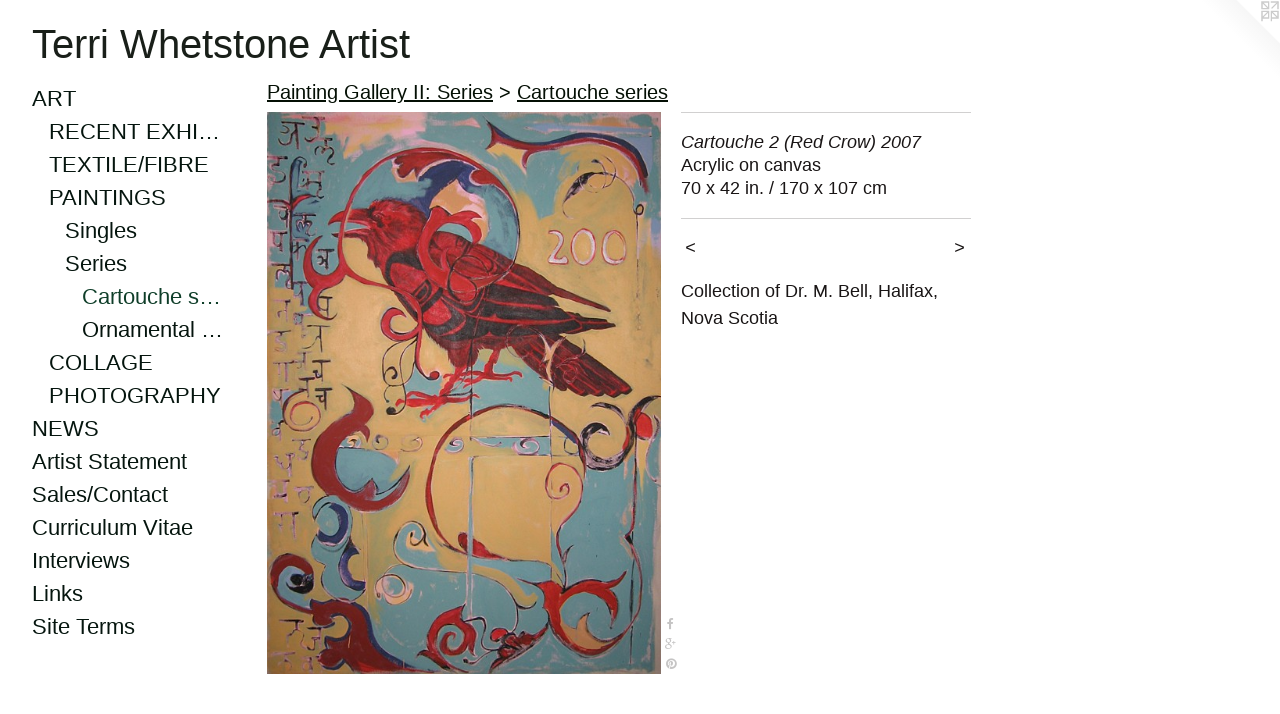

--- FILE ---
content_type: text/html;charset=utf-8
request_url: https://terriwhetstone.com/artwork/4444909-Cartouche%202%20%28Red%20Crow%29%202007.html
body_size: 4250
content:
<!doctype html><html class="no-js a-image mobile-title-align--center has-mobile-menu-icon--left l-generic has-text-next-to-media p-artwork has-page-nav mobile-menu-align--center has-wall-text "><head><meta charset="utf-8" /><meta content="IE=edge" http-equiv="X-UA-Compatible" /><meta http-equiv="X-OPP-Site-Id" content="65432" /><meta http-equiv="X-OPP-Revision" content="2505" /><meta http-equiv="X-OPP-Locke-Environment" content="production" /><meta http-equiv="X-OPP-Locke-Release" content="v0.0.141" /><title>Terri Whetstone Artist</title><link rel="canonical" href="https://terriwhetstone.com/artwork/4444909-Cartouche%202%20%28Red%20Crow%29%202007.html" /><meta content="website" property="og:type" /><meta property="og:url" content="https://terriwhetstone.com/artwork/4444909-Cartouche%202%20%28Red%20Crow%29%202007.html" /><meta property="og:title" content="Cartouche 2 (Red Crow) 2007" /><meta content="width=device-width, initial-scale=1" name="viewport" /><link type="text/css" rel="stylesheet" href="//cdnjs.cloudflare.com/ajax/libs/normalize/3.0.2/normalize.min.css" /><link type="text/css" rel="stylesheet" media="only all" href="//maxcdn.bootstrapcdn.com/font-awesome/4.3.0/css/font-awesome.min.css" /><link type="text/css" rel="stylesheet" media="not all and (min-device-width: 600px) and (min-device-height: 600px)" href="/release/locke/production/v0.0.141/css/small.css" /><link type="text/css" rel="stylesheet" media="only all and (min-device-width: 600px) and (min-device-height: 600px)" href="/release/locke/production/v0.0.141/css/large-generic.css" /><link type="text/css" rel="stylesheet" media="not all and (min-device-width: 600px) and (min-device-height: 600px)" href="/r17624394550000002505/css/small-site.css" /><link type="text/css" rel="stylesheet" media="only all and (min-device-width: 600px) and (min-device-height: 600px)" href="/r17624394550000002505/css/large-site.css" /><script>window.OPP = window.OPP || {};
OPP.modernMQ = 'only all';
OPP.smallMQ = 'not all and (min-device-width: 600px) and (min-device-height: 600px)';
OPP.largeMQ = 'only all and (min-device-width: 600px) and (min-device-height: 600px)';
OPP.downURI = '/x/4/3/2/65432/.down';
OPP.gracePeriodURI = '/x/4/3/2/65432/.grace_period';
OPP.imgL = function (img) {
  !window.lazySizes && img.onerror();
};
OPP.imgE = function (img) {
  img.onerror = img.onload = null;
  img.src = img.getAttribute('data-src');
  //img.srcset = img.getAttribute('data-srcset');
};</script><script src="/release/locke/production/v0.0.141/js/modernizr.js"></script><script src="/release/locke/production/v0.0.141/js/masonry.js"></script><script src="/release/locke/production/v0.0.141/js/respimage.js"></script><script src="/release/locke/production/v0.0.141/js/ls.aspectratio.js"></script><script src="/release/locke/production/v0.0.141/js/lazysizes.js"></script><script src="/release/locke/production/v0.0.141/js/large.js"></script><script src="/release/locke/production/v0.0.141/js/hammer.js"></script><script>if (!Modernizr.mq('only all')) { document.write('<link type="text/css" rel="stylesheet" href="/release/locke/production/v0.0.141/css/minimal.css">') }</script><style>.media-max-width {
  display: block;
}

@media (min-height: 2564px) {

  .media-max-width {
    max-width: 1402.0px;
  }

}

@media (max-height: 2564px) {

  .media-max-width {
    max-width: 54.678vh;
  }

}</style><!-- Global Site Tag (gtag.js) - Google Analytics --><script async="" src="https://www.googletagmanager.com/gtag/js?id=UA-144971413-1"></script><script>window.dataLayer = window.dataLayer || [];function gtag(){dataLayer.push(arguments)};gtag('js', new Date());gtag('config', 'UA-144971413-1');</script></head><body><a class=" logo hidden--small" href="http://otherpeoplespixels.com/ref/terriwhetstone.com" title="Website by OtherPeoplesPixels" target="_blank"></a><header id="header"><a class=" site-title" href="/home.html"><span class=" site-title-text u-break-word">Terri Whetstone Artist</span><div class=" site-title-media"></div></a><a id="mobile-menu-icon" class="mobile-menu-icon hidden--no-js hidden--large"><svg viewBox="0 0 21 18" width="21" height="18" fill="currentColor"><rect x="0" y="0" width="21" height="4" rx="0"></rect><rect x="0" y="7" width="21" height="4" rx="0"></rect><rect x="0" y="14" width="21" height="4" rx="0"></rect></svg></a></header><nav class=" hidden--large"><ul class=" site-nav"><li class="nav-item nav-home "><a class="nav-link " href="/home.html">Home</a></li><li class="nav-item expanded nav-museum "><a class="nav-link " href="/section/470032.html">ART</a><ul><li class="nav-item expanded nav-museum "><a class="nav-link " href="/section/512715-RECENT%20EXHIBITIONS.html">RECENT EXHIBITIONS</a><ul><li class="nav-gallery nav-item "><a class="nav-link " href="/section/532419-My%20Name%20Is%20Yours%2c%20The%20Chase%20Gallery%202024.html">My Name Is Yours 2024</a></li><li class="nav-gallery nav-item "><a class="nav-link " href="/section/520885-Asked%20%26%20Answered%20Exhibition%20Chester%20Art%20Centre%2c%202023%20.html">Asked &amp; Answered</a></li><li class="nav-gallery nav-item "><a class="nav-link " href="/section/520180-Script%20Exhibition%20Ice%20House%20Gallery%20.html">Script Exhibition Ice House Gallery </a></li><li class="nav-gallery nav-item "><a class="nav-link " href="/section/528341-Visual%20Intonation%3aAsemics%20.html">Visual Intonation</a></li></ul></li><li class="nav-item expanded nav-museum "><a class="nav-link " href="/section/501105-TEXTILE%2f%20FIBRE%20ART.html">TEXTILE/FIBRE</a><ul><li class="nav-gallery nav-item "><a class="nav-link " href="/section/504890-Public%20Image.html">Public Image</a></li><li class="nav-gallery nav-item "><a class="nav-link " href="/section/504891-VARIOUS.html">Various</a></li></ul></li><li class="nav-item expanded nav-museum "><a class="nav-link " href="/section/483877-PAINTINGS.html">PAINTINGS</a><ul><li class="nav-gallery nav-item expanded "><a class="nav-link " href="/section/471144-Painting%20Gallery%20I%3a%20Singles.html">Singles</a></li><li class="nav-item expanded nav-museum "><a class="nav-link " href="/section/470034-Painting%20Gallery%20II%3a%20Series.html">Series</a><ul><li class="nav-gallery nav-item expanded "><a class="selected nav-link " href="/section/470296-Cartouche%20series.html">Cartouche series</a></li><li class="nav-gallery nav-item expanded "><a class="nav-link " href="/section/470294-Ornamental%20Camouflage%20Series.html">Ornamental Camouflage Series</a></li></ul></li></ul></li><li class="nav-item expanded nav-museum "><a class="nav-link " href="/section/501774-COLLAGE.html">COLLAGE</a><ul><li class="nav-gallery nav-item "><a class="nav-link " href="/section/483879-Collage%20Gallery%20I%3a%20Singles.html">Collage Singles</a></li><li class="nav-item nav-museum "><a class="nav-link " href="/section/470038-Collage%20Gallery%20II%3a%20Series.html">Collage Series</a><ul><li class="nav-gallery nav-item "><a class="nav-link " href="/section/470039-Neo-Botanicals.html">Neo-Botanicals</a></li><li class="nav-gallery nav-item "><a class="nav-link " href="/section/470040-Red%20Black%20White.html">Red Black White Collage</a></li><li class="nav-gallery nav-item "><a class="nav-link " href="/section/470044-Black%20White%20Grey.html">Black White Grey Collage</a></li><li class="nav-gallery nav-item "><a class="nav-link " href="/section/470061-Pink%2fGold.html">Pink Gold Collage</a></li></ul></li></ul></li><li class="nav-item expanded nav-museum "><a class="nav-link " href="/section/501775-PHOTOGRAPHY.html">PHOTOGRAPHY</a><ul><li class="nav-gallery nav-item "><a class="nav-link " href="/section/528343-Floral.html">Floral</a></li><li class="nav-gallery nav-item "><a class="nav-link " href="/section/485354-Any%20Day.html">Any Day</a></li><li class="nav-gallery nav-item "><a class="nav-link " href="/section/470047-Lonecore.html">Lonecore</a></li><li class="nav-gallery nav-item "><a class="nav-link " href="/section/470302-Tough%20Town.html">Tough Town</a></li></ul></li></ul></li><li class="nav-news nav-item "><a class="nav-link " href="/news.html">NEWS</a></li><li class="nav-flex4 nav-item "><a class="nav-link " href="/page/4-Artist%20Statement.html">Artist Statement</a></li><li class="nav-item nav-contact "><a class="nav-link " href="/contact.html">Sales/Contact</a></li><li class="nav-item nav-pdf1 "><a target="_blank" class="nav-link " href="//img-cache.oppcdn.com/fixed/65432/assets/f3UnSpT4sVOr5rok.pdf">Curriculum Vitae</a></li><li class="nav-flex2 nav-item "><a class="nav-link " href="/page/2-Interviews.html">Interviews</a></li><li class="nav-links nav-item "><a class="nav-link " href="/links.html">Links</a></li><li class="nav-item nav-flex3 "><a class="nav-link " href="/page/3-Site%20Terms%20%26%20Conditions.html">Site Terms</a></li></ul></nav><div class=" content"><nav class=" hidden--small" id="nav"><header><a class=" site-title" href="/home.html"><span class=" site-title-text u-break-word">Terri Whetstone Artist</span><div class=" site-title-media"></div></a></header><ul class=" site-nav"><li class="nav-item nav-home "><a class="nav-link " href="/home.html">Home</a></li><li class="nav-item expanded nav-museum "><a class="nav-link " href="/section/470032.html">ART</a><ul><li class="nav-item expanded nav-museum "><a class="nav-link " href="/section/512715-RECENT%20EXHIBITIONS.html">RECENT EXHIBITIONS</a><ul><li class="nav-gallery nav-item "><a class="nav-link " href="/section/532419-My%20Name%20Is%20Yours%2c%20The%20Chase%20Gallery%202024.html">My Name Is Yours 2024</a></li><li class="nav-gallery nav-item "><a class="nav-link " href="/section/520885-Asked%20%26%20Answered%20Exhibition%20Chester%20Art%20Centre%2c%202023%20.html">Asked &amp; Answered</a></li><li class="nav-gallery nav-item "><a class="nav-link " href="/section/520180-Script%20Exhibition%20Ice%20House%20Gallery%20.html">Script Exhibition Ice House Gallery </a></li><li class="nav-gallery nav-item "><a class="nav-link " href="/section/528341-Visual%20Intonation%3aAsemics%20.html">Visual Intonation</a></li></ul></li><li class="nav-item expanded nav-museum "><a class="nav-link " href="/section/501105-TEXTILE%2f%20FIBRE%20ART.html">TEXTILE/FIBRE</a><ul><li class="nav-gallery nav-item "><a class="nav-link " href="/section/504890-Public%20Image.html">Public Image</a></li><li class="nav-gallery nav-item "><a class="nav-link " href="/section/504891-VARIOUS.html">Various</a></li></ul></li><li class="nav-item expanded nav-museum "><a class="nav-link " href="/section/483877-PAINTINGS.html">PAINTINGS</a><ul><li class="nav-gallery nav-item expanded "><a class="nav-link " href="/section/471144-Painting%20Gallery%20I%3a%20Singles.html">Singles</a></li><li class="nav-item expanded nav-museum "><a class="nav-link " href="/section/470034-Painting%20Gallery%20II%3a%20Series.html">Series</a><ul><li class="nav-gallery nav-item expanded "><a class="selected nav-link " href="/section/470296-Cartouche%20series.html">Cartouche series</a></li><li class="nav-gallery nav-item expanded "><a class="nav-link " href="/section/470294-Ornamental%20Camouflage%20Series.html">Ornamental Camouflage Series</a></li></ul></li></ul></li><li class="nav-item expanded nav-museum "><a class="nav-link " href="/section/501774-COLLAGE.html">COLLAGE</a><ul><li class="nav-gallery nav-item "><a class="nav-link " href="/section/483879-Collage%20Gallery%20I%3a%20Singles.html">Collage Singles</a></li><li class="nav-item nav-museum "><a class="nav-link " href="/section/470038-Collage%20Gallery%20II%3a%20Series.html">Collage Series</a><ul><li class="nav-gallery nav-item "><a class="nav-link " href="/section/470039-Neo-Botanicals.html">Neo-Botanicals</a></li><li class="nav-gallery nav-item "><a class="nav-link " href="/section/470040-Red%20Black%20White.html">Red Black White Collage</a></li><li class="nav-gallery nav-item "><a class="nav-link " href="/section/470044-Black%20White%20Grey.html">Black White Grey Collage</a></li><li class="nav-gallery nav-item "><a class="nav-link " href="/section/470061-Pink%2fGold.html">Pink Gold Collage</a></li></ul></li></ul></li><li class="nav-item expanded nav-museum "><a class="nav-link " href="/section/501775-PHOTOGRAPHY.html">PHOTOGRAPHY</a><ul><li class="nav-gallery nav-item "><a class="nav-link " href="/section/528343-Floral.html">Floral</a></li><li class="nav-gallery nav-item "><a class="nav-link " href="/section/485354-Any%20Day.html">Any Day</a></li><li class="nav-gallery nav-item "><a class="nav-link " href="/section/470047-Lonecore.html">Lonecore</a></li><li class="nav-gallery nav-item "><a class="nav-link " href="/section/470302-Tough%20Town.html">Tough Town</a></li></ul></li></ul></li><li class="nav-news nav-item "><a class="nav-link " href="/news.html">NEWS</a></li><li class="nav-flex4 nav-item "><a class="nav-link " href="/page/4-Artist%20Statement.html">Artist Statement</a></li><li class="nav-item nav-contact "><a class="nav-link " href="/contact.html">Sales/Contact</a></li><li class="nav-item nav-pdf1 "><a target="_blank" class="nav-link " href="//img-cache.oppcdn.com/fixed/65432/assets/f3UnSpT4sVOr5rok.pdf">Curriculum Vitae</a></li><li class="nav-flex2 nav-item "><a class="nav-link " href="/page/2-Interviews.html">Interviews</a></li><li class="nav-links nav-item "><a class="nav-link " href="/links.html">Links</a></li><li class="nav-item nav-flex3 "><a class="nav-link " href="/page/3-Site%20Terms%20%26%20Conditions.html">Site Terms</a></li></ul><footer><div class=" copyright">© Terri Whetstone</div><div class=" credit"><a href="http://otherpeoplespixels.com/ref/terriwhetstone.com" target="_blank">Website by OtherPeoplesPixels</a></div></footer></nav><main id="main"><div class=" page clearfix media-max-width"><h1 class="parent-title title"><a class=" title-segment hidden--small" href="/section/470034-Painting%20Gallery%20II%3a%20Series.html">Painting Gallery II: Series</a><span class=" title-sep hidden--small"> &gt; </span><a class=" title-segment" href="/section/470296-Cartouche%20series.html">Cartouche series</a></h1><div class=" media-and-info"><div class=" page-media-wrapper media"><a class=" page-media" title="Cartouche 2 (Red Crow) 2007" href="/artwork/4444908-Cartouche%203%20%28North%29%2c%202007.html" id="media"><img data-aspectratio="1402/2000" class="u-img " alt="red crow with arabseque patterns blue yellow by Terri Whetstone" src="//img-cache.oppcdn.com/fixed/65432/assets/kzvTSxjH9dARyu2D.jpg" srcset="//img-cache.oppcdn.com/img/v1.0/s:65432/t:QkxBTksrVEVYVCtIRVJF/p:12/g:tl/o:2.5/a:50/q:90/1402x2000-kzvTSxjH9dARyu2D.jpg/1402x2000/613c8e12654e2a9ba5d26550e4d1c4f6.jpg 1402w,
//img-cache.oppcdn.com/img/v1.0/s:65432/t:QkxBTksrVEVYVCtIRVJF/p:12/g:tl/o:2.5/a:50/q:90/984x4096-kzvTSxjH9dARyu2D.jpg/984x1403/888b4431f67e05cfc0dcf8b0a6ef2423.jpg 984w,
//img-cache.oppcdn.com/img/v1.0/s:65432/t:QkxBTksrVEVYVCtIRVJF/p:12/g:tl/o:2.5/a:50/q:90/2520x1220-kzvTSxjH9dARyu2D.jpg/855x1220/a503e6c7bed33fa5234ec3578439cb6c.jpg 855w,
//img-cache.oppcdn.com/img/v1.0/s:65432/t:QkxBTksrVEVYVCtIRVJF/p:12/g:tl/o:2.5/a:50/q:90/640x4096-kzvTSxjH9dARyu2D.jpg/640x912/14a7e83c8627e5db2f315196bf43a9f2.jpg 640w,
//img-cache.oppcdn.com/img/v1.0/s:65432/t:QkxBTksrVEVYVCtIRVJF/p:12/g:tl/o:2.5/a:50/q:90/1640x830-kzvTSxjH9dARyu2D.jpg/581x830/5031328636f5b378ebc7718489d09b5e.jpg 581w,
//img-cache.oppcdn.com/img/v1.0/s:65432/t:QkxBTksrVEVYVCtIRVJF/p:12/g:tl/o:2.5/a:50/q:90/1400x720-kzvTSxjH9dARyu2D.jpg/504x720/78e1fb29f8077b72ca38e1e2624d658d.jpg 504w,
//img-cache.oppcdn.com/img/v1.0/s:65432/t:QkxBTksrVEVYVCtIRVJF/p:12/g:tl/o:2.5/a:50/q:90/984x588-kzvTSxjH9dARyu2D.jpg/412x588/43b1abee002c915f4ec154e137022a6e.jpg 412w,
//img-cache.oppcdn.com/fixed/65432/assets/kzvTSxjH9dARyu2D.jpg 336w" sizes="(max-device-width: 599px) 100vw,
(max-device-height: 599px) 100vw,
(max-width: 336px) 336px,
(max-height: 480px) 336px,
(max-width: 412px) 412px,
(max-height: 588px) 412px,
(max-width: 504px) 504px,
(max-height: 720px) 504px,
(max-width: 581px) 581px,
(max-height: 830px) 581px,
(max-width: 640px) 640px,
(max-height: 912px) 640px,
(max-width: 855px) 855px,
(max-height: 1220px) 855px,
(max-width: 984px) 984px,
(max-height: 1403px) 984px,
1402px" /></a><a class=" zoom-corner" style="display: none" id="zoom-corner"><span class=" zoom-icon fa fa-search-plus"></span></a><div class="share-buttons a2a_kit social-icons hidden--small" data-a2a-title="Cartouche 2 (Red Crow) 2007" data-a2a-url="https://terriwhetstone.com/artwork/4444909-Cartouche%202%20%28Red%20Crow%29%202007.html"><a class="u-img-link a2a_button_facebook share-button "><span class="facebook social-icon fa-facebook fa "></span></a><a class="a2a_button_google_plus u-img-link share-button "><span class="googleplus fa-google-plus social-icon fa "></span></a><a class="u-img-link a2a_button_pinterest share-button "><span class="fa-pinterest social-icon pinterest fa "></span></a></div></div><div class=" info border-color"><div class=" wall-text border-color"><div class=" wt-item wt-title">Cartouche 2 (Red Crow) 2007</div><div class=" wt-item wt-media">Acrylic on canvas</div><div class=" wt-item wt-dimensions">70 x 42 in. / 170 x 107 cm</div></div><div class=" page-nav hidden--small border-color clearfix"><a class=" prev" id="artwork-prev" href="/artwork/4444910-Cartouche%201%20%28Continental%20Drift%29%202007.html">&lt; <span class=" m-hover-show">previous</span></a> <a class=" next" id="artwork-next" href="/artwork/4444908-Cartouche%203%20%28North%29%2c%202007.html"><span class=" m-hover-show">next</span> &gt;</a></div></div></div><div class="description wordy t-multi-column u-columns-1 u-break-word border-color description-1 hr-before--small"><p>Collection of Dr. M. Bell, Halifax, Nova Scotia</p></div><div class="share-buttons a2a_kit social-icons hidden--large" data-a2a-title="Cartouche 2 (Red Crow) 2007" data-a2a-url="https://terriwhetstone.com/artwork/4444909-Cartouche%202%20%28Red%20Crow%29%202007.html"><a class="u-img-link a2a_button_facebook share-button "><span class="facebook social-icon fa-facebook fa "></span></a><a class="a2a_button_google_plus u-img-link share-button "><span class="googleplus fa-google-plus social-icon fa "></span></a><a class="u-img-link a2a_button_pinterest share-button "><span class="fa-pinterest social-icon pinterest fa "></span></a></div></div></main></div><footer><div class=" copyright">© Terri Whetstone</div><div class=" credit"><a href="http://otherpeoplespixels.com/ref/terriwhetstone.com" target="_blank">Website by OtherPeoplesPixels</a></div></footer><div class=" modal zoom-modal" style="display: none" id="zoom-modal"><style>@media (min-aspect-ratio: 701/1000) {

  .zoom-media {
    width: auto;
    max-height: 2000px;
    height: 100%;
  }

}

@media (max-aspect-ratio: 701/1000) {

  .zoom-media {
    height: auto;
    max-width: 1402px;
    width: 100%;
  }

}
@supports (object-fit: contain) {
  img.zoom-media {
    object-fit: contain;
    width: 100%;
    height: 100%;
    max-width: 1402px;
    max-height: 2000px;
  }
}</style><div class=" zoom-media-wrapper"><img onerror="OPP.imgE(this);" onload="OPP.imgL(this);" data-src="//img-cache.oppcdn.com/fixed/65432/assets/kzvTSxjH9dARyu2D.jpg" data-srcset="//img-cache.oppcdn.com/img/v1.0/s:65432/t:QkxBTksrVEVYVCtIRVJF/p:12/g:tl/o:2.5/a:50/q:90/1402x2000-kzvTSxjH9dARyu2D.jpg/1402x2000/613c8e12654e2a9ba5d26550e4d1c4f6.jpg 1402w,
//img-cache.oppcdn.com/img/v1.0/s:65432/t:QkxBTksrVEVYVCtIRVJF/p:12/g:tl/o:2.5/a:50/q:90/984x4096-kzvTSxjH9dARyu2D.jpg/984x1403/888b4431f67e05cfc0dcf8b0a6ef2423.jpg 984w,
//img-cache.oppcdn.com/img/v1.0/s:65432/t:QkxBTksrVEVYVCtIRVJF/p:12/g:tl/o:2.5/a:50/q:90/2520x1220-kzvTSxjH9dARyu2D.jpg/855x1220/a503e6c7bed33fa5234ec3578439cb6c.jpg 855w,
//img-cache.oppcdn.com/img/v1.0/s:65432/t:QkxBTksrVEVYVCtIRVJF/p:12/g:tl/o:2.5/a:50/q:90/640x4096-kzvTSxjH9dARyu2D.jpg/640x912/14a7e83c8627e5db2f315196bf43a9f2.jpg 640w,
//img-cache.oppcdn.com/img/v1.0/s:65432/t:QkxBTksrVEVYVCtIRVJF/p:12/g:tl/o:2.5/a:50/q:90/1640x830-kzvTSxjH9dARyu2D.jpg/581x830/5031328636f5b378ebc7718489d09b5e.jpg 581w,
//img-cache.oppcdn.com/img/v1.0/s:65432/t:QkxBTksrVEVYVCtIRVJF/p:12/g:tl/o:2.5/a:50/q:90/1400x720-kzvTSxjH9dARyu2D.jpg/504x720/78e1fb29f8077b72ca38e1e2624d658d.jpg 504w,
//img-cache.oppcdn.com/img/v1.0/s:65432/t:QkxBTksrVEVYVCtIRVJF/p:12/g:tl/o:2.5/a:50/q:90/984x588-kzvTSxjH9dARyu2D.jpg/412x588/43b1abee002c915f4ec154e137022a6e.jpg 412w,
//img-cache.oppcdn.com/fixed/65432/assets/kzvTSxjH9dARyu2D.jpg 336w" data-sizes="(max-device-width: 599px) 100vw,
(max-device-height: 599px) 100vw,
(max-width: 336px) 336px,
(max-height: 480px) 336px,
(max-width: 412px) 412px,
(max-height: 588px) 412px,
(max-width: 504px) 504px,
(max-height: 720px) 504px,
(max-width: 581px) 581px,
(max-height: 830px) 581px,
(max-width: 640px) 640px,
(max-height: 912px) 640px,
(max-width: 855px) 855px,
(max-height: 1220px) 855px,
(max-width: 984px) 984px,
(max-height: 1403px) 984px,
1402px" class="zoom-media lazyload hidden--no-js " alt="red crow with arabseque patterns blue yellow by Terri Whetstone" /><noscript><img class="zoom-media " alt="red crow with arabseque patterns blue yellow by Terri Whetstone" src="//img-cache.oppcdn.com/fixed/65432/assets/kzvTSxjH9dARyu2D.jpg" /></noscript></div></div><div class=" offline"></div><script src="/release/locke/production/v0.0.141/js/small.js"></script><script src="/release/locke/production/v0.0.141/js/artwork.js"></script><script>var a2a_config = a2a_config || {};a2a_config.prioritize = ['facebook','twitter','linkedin','googleplus','pinterest','instagram','tumblr','share'];a2a_config.onclick = 1;(function(){  var a = document.createElement('script');  a.type = 'text/javascript'; a.async = true;  a.src = '//static.addtoany.com/menu/page.js';  document.getElementsByTagName('head')[0].appendChild(a);})();</script><script>window.oppa=window.oppa||function(){(oppa.q=oppa.q||[]).push(arguments)};oppa('config','pathname','production/v0.0.141/65432');oppa('set','g','true');oppa('set','l','generic');oppa('set','p','artwork');oppa('set','a','image');oppa('rect','m','media','');oppa('send');</script><script async="" src="/release/locke/production/v0.0.141/js/analytics.js"></script><script src="https://otherpeoplespixels.com/static/enable-preview.js"></script></body></html>

--- FILE ---
content_type: text/css;charset=utf-8
request_url: https://terriwhetstone.com/r17624394550000002505/css/large-site.css
body_size: 483
content:
body {
  background-color: #ffffff;
  font-weight: normal;
  font-style: normal;
  font-family: "Helvetica", sans-serif;
}

body {
  color: #191515;
}

main a {
  color: #0B2DCB;
}

main a:hover {
  text-decoration: underline;
  color: #173ef2;
}

main a:visited {
  color: #173ef2;
}

.site-title, .mobile-menu-icon {
  color: #191f19;
}

.site-nav, .mobile-menu-link, nav:before, nav:after {
  color: #05150E;
}

.site-nav a {
  color: #05150E;
}

.site-nav a:hover {
  text-decoration: none;
  color: #0f3e29;
}

.site-nav a:visited {
  color: #05150E;
}

.site-nav a.selected {
  color: #0f3e29;
}

.site-nav:hover a.selected {
  color: #05150E;
}

footer {
  color: #5dabab;
}

footer a {
  color: #0B2DCB;
}

footer a:hover {
  text-decoration: underline;
  color: #173ef2;
}

footer a:visited {
  color: #173ef2;
}

.title, .news-item-title, .flex-page-title {
  color: #040F04;
}

.title a {
  color: #040F04;
}

.title a:hover {
  text-decoration: none;
  color: #0f370f;
}

.title a:visited {
  color: #040F04;
}

.hr, .hr-before:before, .hr-after:after, .hr-before--small:before, .hr-before--large:before, .hr-after--small:after, .hr-after--large:after {
  border-top-color: #887272;
}

.button {
  background: #0B2DCB;
  color: #ffffff;
}

.social-icon {
  background-color: #191515;
  color: #ffffff;
}

.welcome-modal {
  background-color: #FFFFFF;
}

.share-button .social-icon {
  color: #191515;
}

.site-title {
  font-family: "Helvetica", sans-serif;
  font-style: normal;
  font-weight: 400;
}

.site-nav {
  font-family: "Helvetica", sans-serif;
  font-style: normal;
  font-weight: 400;
}

.section-title, .parent-title, .news-item-title, .link-name, .preview-placeholder, .preview-image, .flex-page-title {
  font-family: "Helvetica", sans-serif;
  font-style: normal;
  font-weight: 400;
}

body {
  font-size: 18px;
}

.site-title {
  font-size: 40px;
}

.site-nav {
  font-size: 22px;
}

.title, .news-item-title, .link-name, .flex-page-title {
  font-size: 20px;
}

.border-color {
  border-color: hsla(0, 8.695652%, 9.019608%, 0.2);
}

.p-artwork .page-nav a {
  color: #191515;
}

.p-artwork .page-nav a:hover {
  text-decoration: none;
  color: #191515;
}

.p-artwork .page-nav a:visited {
  color: #191515;
}

.wordy {
  text-align: left;
}

--- FILE ---
content_type: text/css;charset=utf-8
request_url: https://terriwhetstone.com/r17624394550000002505/css/small-site.css
body_size: 352
content:
body {
  background-color: #ffffff;
  font-weight: normal;
  font-style: normal;
  font-family: "Helvetica", sans-serif;
}

body {
  color: #191515;
}

main a {
  color: #0B2DCB;
}

main a:hover {
  text-decoration: underline;
  color: #173ef2;
}

main a:visited {
  color: #173ef2;
}

.site-title, .mobile-menu-icon {
  color: #191f19;
}

.site-nav, .mobile-menu-link, nav:before, nav:after {
  color: #05150E;
}

.site-nav a {
  color: #05150E;
}

.site-nav a:hover {
  text-decoration: none;
  color: #0f3e29;
}

.site-nav a:visited {
  color: #05150E;
}

.site-nav a.selected {
  color: #0f3e29;
}

.site-nav:hover a.selected {
  color: #05150E;
}

footer {
  color: #5dabab;
}

footer a {
  color: #0B2DCB;
}

footer a:hover {
  text-decoration: underline;
  color: #173ef2;
}

footer a:visited {
  color: #173ef2;
}

.title, .news-item-title, .flex-page-title {
  color: #040F04;
}

.title a {
  color: #040F04;
}

.title a:hover {
  text-decoration: none;
  color: #0f370f;
}

.title a:visited {
  color: #040F04;
}

.hr, .hr-before:before, .hr-after:after, .hr-before--small:before, .hr-before--large:before, .hr-after--small:after, .hr-after--large:after {
  border-top-color: #887272;
}

.button {
  background: #0B2DCB;
  color: #ffffff;
}

.social-icon {
  background-color: #191515;
  color: #ffffff;
}

.welcome-modal {
  background-color: #FFFFFF;
}

.site-title {
  font-family: "Helvetica", sans-serif;
  font-style: normal;
  font-weight: 400;
}

nav {
  font-family: "Helvetica", sans-serif;
  font-style: normal;
  font-weight: 400;
}

.wordy {
  text-align: left;
}

.site-title {
  font-size: 2.0rem;
}

footer .credit a {
  color: #191515;
}